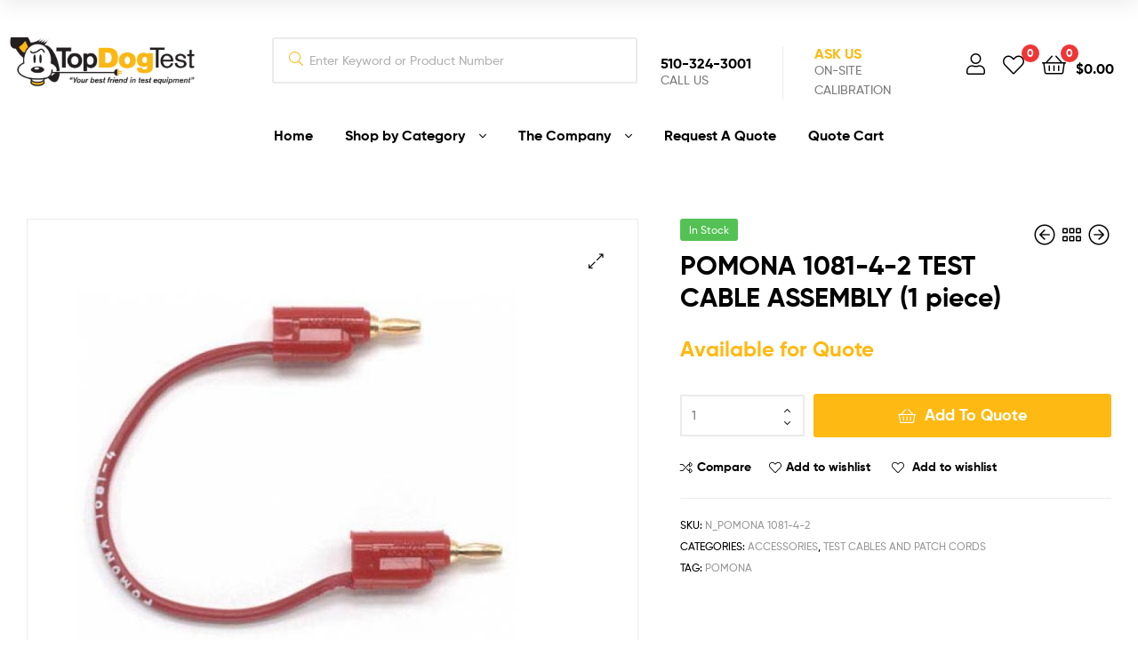

--- FILE ---
content_type: text/css
request_url: https://topdogtest.net/wp-content/uploads/elementor/css/post-6386.css?ver=1668040514
body_size: 906
content:
.elementor-kit-6386{--e-global-color-primary:#FEB913;--e-global-color-secondary:#54595F;--e-global-color-text:#7A7A7A;--e-global-color-accent:#000000;--e-global-color-f11c9e7:#61CE70;--e-global-color-31ce79e6:#23A455;--e-global-color-598c717a:#000;--e-global-color-2e9c9d32:#FFF;}.elementor-section.elementor-section-boxed > .elementor-container{max-width:1290px;}.e-con{--container-max-width:1290px;}.elementor-widget:not(:last-child){margin-bottom:20px;}.elementor-element{--widgets-spacing:20px;}{}h1.entry-title{display:var(--page-title-display);}.elementor-kit-6386 e-page-transition{background-color:#FFBC7D;}@media(max-width:1024px){.elementor-section.elementor-section-boxed > .elementor-container{max-width:1024px;}.e-con{--container-max-width:1024px;}}@media(max-width:767px){.elementor-section.elementor-section-boxed > .elementor-container{max-width:767px;}.e-con{--container-max-width:767px;}}

--- FILE ---
content_type: text/css
request_url: https://topdogtest.net/wp-content/uploads/elementor/css/post-2654.css?ver=1668040514
body_size: 3876
content:
.elementor-2654 .elementor-element.elementor-element-cc4b0e9 > .elementor-container{max-width:850px;}.elementor-2654 .elementor-element.elementor-element-cc4b0e9{transition:background 0.3s, border 0.3s, border-radius 0.3s, box-shadow 0.3s;padding:30px 45px 0px 45px;}.elementor-2654 .elementor-element.elementor-element-cc4b0e9 > .elementor-background-overlay{transition:background 0.3s, border-radius 0.3s, opacity 0.3s;}.elementor-2654 .elementor-element.elementor-element-ee2710e > .elementor-column-wrap > .elementor-widget-wrap > .elementor-widget:not(.elementor-widget__width-auto):not(.elementor-widget__width-initial):not(:last-child):not(.elementor-absolute){margin-bottom:0px;}.elementor-2654 .elementor-element.elementor-element-19f2679 .elementor-heading-title{font-size:20px;font-weight:500;}.elementor-2654 .elementor-element.elementor-element-cfd0c24{--divider-border-style:solid;--divider-color:#EFEFEF;--divider-border-width:1px;}.elementor-2654 .elementor-element.elementor-element-cfd0c24 .elementor-divider-separator{width:450px;}.elementor-2654 .elementor-element.elementor-element-cfd0c24 .elementor-divider{padding-top:10px;padding-bottom:10px;}.elementor-2654 .elementor-element.elementor-element-441aff7{--e-icon-list-icon-size:14px;}.elementor-2654 .elementor-element.elementor-element-441aff7 > .elementor-widget-container{margin:0px 10px 5px 0px;}.elementor-2654 .elementor-element.elementor-element-bf176f1 > .elementor-element-populated > .elementor-widget-wrap{padding:0px 10px 0px 0px;}.elementor-2654 .elementor-element.elementor-element-fd8dff1{--spacer-size:22px;}.elementor-2654 .elementor-element.elementor-element-979bcac{--e-icon-list-icon-size:14px;}.elementor-2654 .elementor-element.elementor-element-979bcac > .elementor-widget-container{margin:0px 0px 5px 0px;}.elementor-2654 .elementor-element.elementor-element-be513d9 > .elementor-column-wrap > .elementor-widget-wrap > .elementor-widget:not(.elementor-widget__width-auto):not(.elementor-widget__width-initial):not(:last-child):not(.elementor-absolute){margin-bottom:0px;}.elementor-2654 .elementor-element.elementor-element-be513d9 > .elementor-element-populated > .elementor-widget-wrap{padding:0px 10px 0px 10px;}.elementor-2654 .elementor-element.elementor-element-e48263b{--spacer-size:38px;}.elementor-2654 .elementor-element.elementor-element-5f5ce22{--e-icon-list-icon-size:14px;}.elementor-2654 .elementor-element.elementor-element-ea679b9 > .elementor-column-wrap > .elementor-widget-wrap > .elementor-widget:not(.elementor-widget__width-auto):not(.elementor-widget__width-initial):not(:last-child):not(.elementor-absolute){margin-bottom:0px;}.elementor-2654 .elementor-element.elementor-element-20745a8 .elementor-heading-title{font-size:20px;font-weight:500;}.elementor-2654 .elementor-element.elementor-element-12d3cfb{--divider-border-style:solid;--divider-color:#EFEFEF;--divider-border-width:1px;}.elementor-2654 .elementor-element.elementor-element-12d3cfb .elementor-divider-separator{width:200px;}.elementor-2654 .elementor-element.elementor-element-12d3cfb .elementor-divider{padding-top:10px;padding-bottom:10px;}.elementor-2654 .elementor-element.elementor-element-8e3f89c{--e-icon-list-icon-size:14px;}.elementor-2654 .elementor-element.elementor-element-10fdeaa{--spacer-size:50px;}.elementor-2654 .elementor-element.elementor-element-f3ff666 .elementor-heading-title{font-size:20px;font-weight:500;}.elementor-2654 .elementor-element.elementor-element-97cc3ba{--divider-border-style:solid;--divider-color:#EFEFEF;--divider-border-width:1px;}.elementor-2654 .elementor-element.elementor-element-97cc3ba .elementor-divider-separator{width:200px;}.elementor-2654 .elementor-element.elementor-element-97cc3ba .elementor-divider{padding-top:10px;padding-bottom:10px;}.elementor-2654 .elementor-element.elementor-element-129c401{--e-icon-list-icon-size:14px;}